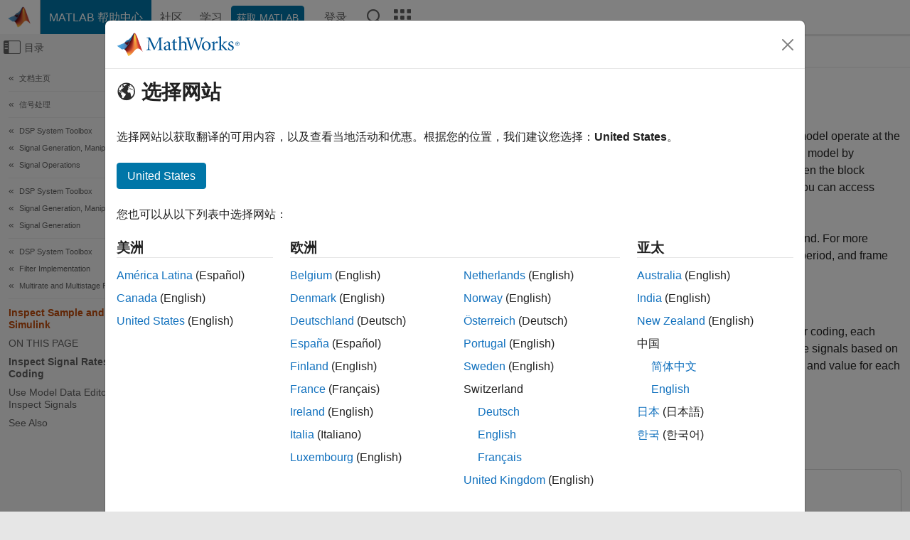

--- FILE ---
content_type: application/x-javascript;charset=utf-8
request_url: https://smetrics.mathworks.cn/id?d_visid_ver=5.2.0&d_fieldgroup=A&mcorgid=B1441C8B533095C00A490D4D%40AdobeOrg&mid=79071536023564485358426988082560845107&ts=1768756622699
body_size: -39
content:
{"mid":"79071536023564485358426988082560845107"}